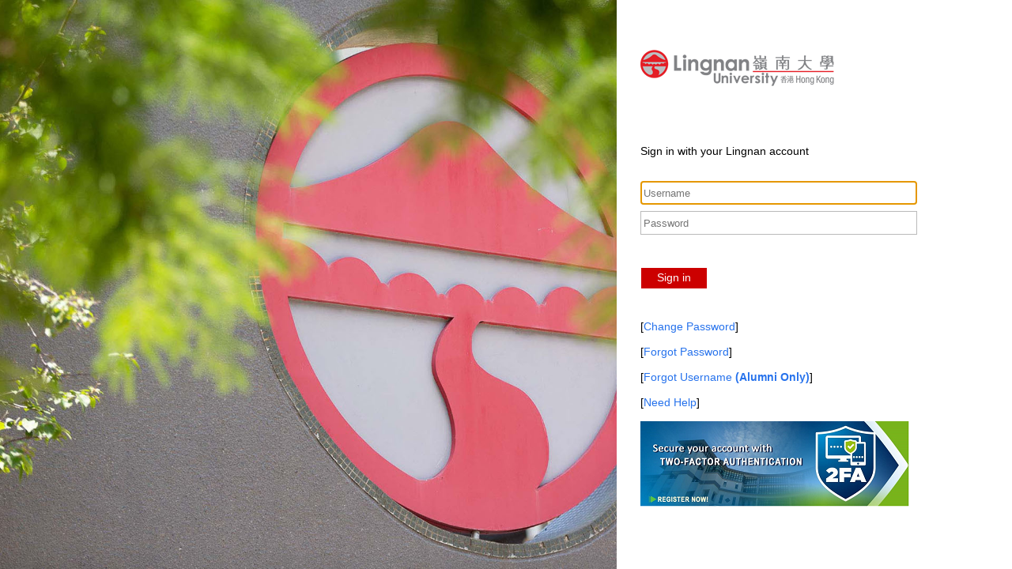

--- FILE ---
content_type: text/html; charset=utf-8
request_url: https://fs.ln.edu.hk/adfs/ls/?SAMLRequest=lZJRS8MwFIX%2FSsl7mzbtyhq2wXQPDiYOV33wRW6TzBbbpPYmzp9v1ilOHwZCIJybfDfnXDJD6NqeL52t9b16cwpt8NG1Gvl4MCdu0NwANsg1dAq5FXy3vN1wFsW8H4w1wrTkDLlMAKIabGM0CdarOXkuVA5xIatpJSuWgMjyKUtTFWeQy1wUguWTlMUSspgEj2pAT86Jb%2BRxRKfWGi1o60sxS8MkCVlRJgWfZH49kWDl0zQa7EjV1vbIKd1j1OpISRfVrxTkHmmLlATLb2fXRqPr1LBTw3sj1MP95oc9HA5ncF%2F3x8S0M9K1KvKSjhpPOwtB4Fg9voJoQuxJsP2a2VWjZaNfLo%2BrOl1CflOW23B7tyvJYnbszcf4w%2BLfxjplQYKFP75m9LzrSf3%2BFYtP&RelayState=https%3A%2F%2Fwww.ln.edu.hk%2Ff%2Fupload%2F60272%2FA3.2-IMP-Data%2520Management%2520and%2520Analytics.pdf&SigAlg=http%3A%2F%2Fwww.w3.org%2F2001%2F04%2Fxmldsig-more%23rsa-sha256&Signature=vnWNCtmutZosdrGPvvgVVBMU6jCC1cVHmTxphXLcvAIweSl3cikl6SiQ4A8a5og2icc2tNz6R6%2FeFKWtYC65pHCFQxe0zAO4svso%2BnZcCFQUdi498G4vN1Wsy3brfUh8gQGscikz8nLPKvQmgDhz499hW8ogSE6wD0jy0IXqGR6K%2Bg9mZV0VDFbPzKfenCE2GlpZXSswGbYsRvFRTTH4%2FF0OcM2%2F%2BO3Uek%2FelDvsotuawoUhnEMJjYBzwQHKDJsx1WChx%2FpnauoNsORIHJpOdwXfQ0UkdLX4a%2Bhy8F86wc8Izqz3SG2ozFhtZ5LY3UU8n55yDigvik%2BOKRzzb%2FdkbQ%3D%3D
body_size: 20739
content:
 <!DOCTYPE html>
<html lang="en-HK">
    <head>
        <meta http-equiv="X-UA-Compatible" content="IE=edge"/>
        <meta name="viewport" content="width=device-width, initial-scale=1.0, user-scalable=1"/>
        <meta http-equiv="content-type" content="text/html;charset=UTF-8" />
        <meta http-equiv="cache-control" content="no-cache,no-store"/>
        <meta http-equiv="pragma" content="no-cache"/>
        <meta http-equiv="expires" content="-1"/>
        <meta name='mswebdialog-title' content='Connecting to Lingnan University'/>

        <title>Sign In</title>
        <script type='text/javascript'>
//<![CDATA[
function LoginErrors(){this.userNameFormatError = 'Enter your user ID in the format \u0026quot;domain\\user\u0026quot; or \u0026quot;user@domain\u0026quot;.'; this.passwordEmpty = 'Enter your password.'; this.passwordTooLong = 'Password is too long (\u0026gt; 128 characters).';}; var maxPasswordLength = 128;
//]]>
</script>

<script type='text/javascript'>
//<![CDATA[
// Copyright (c) Microsoft Corporation.  All rights reserved.
function InputUtil(errTextElementID, errDisplayElementID) {

    if (!errTextElementID)  errTextElementID = 'errorText'; 
    if (!errDisplayElementID)  errDisplayElementID = 'error'; 

    this.hasFocus = false;
    this.errLabel = document.getElementById(errTextElementID);
    this.errDisplay = document.getElementById(errDisplayElementID);
};
InputUtil.prototype.canDisplayError = function () {
    return this.errLabel && this.errDisplay;
}
InputUtil.prototype.checkError = function () {
    if (!this.canDisplayError){
        throw new Error ('Error element not present');
    }
    if (this.errLabel && this.errLabel.innerHTML) {
        this.errDisplay.style.display = '';        
        var cause = this.errLabel.getAttribute('for');
        if (cause) {
            var causeNode = document.getElementById(cause);
            if (causeNode && causeNode.value) {
                causeNode.focus();
                this.hasFocus = true;
            }
        }
    }
    else {
        this.errDisplay.style.display = 'none';
    }
};
InputUtil.prototype.setInitialFocus = function (input) {
    if (this.hasFocus) return;
    var node = document.getElementById(input);
    if (node) {
        if ((/^\s*$/).test(node.value)) {
            node.focus();
            this.hasFocus = true;
        }
    }
};
InputUtil.prototype.setError = function (input, errorMsg) {
    if (!this.canDisplayError) {
        throw new Error('Error element not present');
    }
    input.focus();

    if (errorMsg) {
        this.errLabel.innerHTML = errorMsg;
    }
    this.errLabel.setAttribute('for', input.id);
    this.errDisplay.style.display = '';
};
InputUtil.makePlaceholder = function (input) {
    var ua = navigator.userAgent;

    if (ua != null && 
        (ua.match(/MSIE 9.0/) != null || 
         ua.match(/MSIE 8.0/) != null ||
         ua.match(/MSIE 7.0/) != null)) {
        var node = document.getElementById(input);
        if (node) {
            var placeholder = node.getAttribute("placeholder");
            if (placeholder != null && placeholder != '') {
                var label = document.createElement('input');
                label.type = "text";
                label.value = placeholder;
                label.readOnly = true;
                label.style.position = 'absolute';
                label.style.borderColor = 'transparent';
                label.className = node.className + ' hint';
                label.tabIndex = -1;
                label.onfocus = function () { this.nextSibling.focus(); };

                node.style.position = 'relative';
                node.parentNode.style.position = 'relative';
                node.parentNode.insertBefore(label, node);
                node.onkeyup = function () { InputUtil.showHint(this); };
                node.onblur = function () { InputUtil.showHint(this); };
                node.style.background = 'transparent';

                node.setAttribute("placeholder", "");
                InputUtil.showHint(node);
            }
        }
    }
};
InputUtil.focus = function (inputField) {
    var node = document.getElementById(inputField);
    if (node) node.focus();
};
InputUtil.hasClass = function(node, clsName) {
    return node.className.match(new RegExp('(\\s|^)' + clsName + '(\\s|$)'));
};
InputUtil.addClass = function(node, clsName) {
    if (!this.hasClass(node, clsName)) node.className += " " + clsName;
};
InputUtil.removeClass = function(node, clsName) {
    if (this.hasClass(node, clsName)) {
        var reg = new RegExp('(\\s|^)' + clsName + '(\\s|$)');
        node.className = node.className.replace(reg, ' ');
    }
};
InputUtil.showHint = function (node, gotFocus) {
    if (node.value && node.value != '') {
        node.previousSibling.style.display = 'none';
    }
    else {
        node.previousSibling.style.display = '';
    }
};
InputUtil.updatePlaceholder = function (input, placeholderText) {
    var node = document.getElementById(input);
    if (node) {
        var ua = navigator.userAgent;
        if (ua != null &&
            (ua.match(/MSIE 9.0/) != null ||
            ua.match(/MSIE 8.0/) != null ||
            ua.match(/MSIE 7.0/) != null)) {
            var label = node.previousSibling;
            if (label != null) {
                label.value = placeholderText;
            }
        }
        else {
            node.placeholder = placeholderText;
        }
    }
};

//]]>
</script>


        
        <link rel="stylesheet" type="text/css" href="/adfs/portal/css/style.css?id=B7FFD55B5FCEDB97F57675FF56B48AB72B7C7AC10AAD4AAE7144B9E05AC4CC08" /><style>.illustrationClass {background-image:url(/adfs/portal/illustration/illustration.jpg?id=BC94AF39F24B5B420DA6484E3F9F19602F6C861461A56565895A01F7130A58D1);}</style>

    </head>
    <body dir="ltr" class="body">
    <div id="noScript" style="position:static; width:100%; height:100%; z-index:100">
        <h1>JavaScript required</h1>
        <p>JavaScript is required. This web browser does not support JavaScript or JavaScript in this web browser is not enabled.</p>
        <p>To find out if your web browser supports JavaScript or to enable JavaScript, see web browser help.</p>
    </div>
    <script type="text/javascript" language="JavaScript">
         document.getElementById("noScript").style.display = "none";
    </script>
    <div id="fullPage">
        <div id="brandingWrapper" class="float">
            <div id="branding"></div>
        </div>
        <div id="contentWrapper" class="float">
            <div id="content">
                <div id="header">
                    <img class='logoImage' id='companyLogo' src='/adfs/portal/logo/logo.png?id=367553FB89F3DBB8B463FB58D1E59509C4E140C9DA1C8F8086A317243251E64E' alt='Lingnan University'/>
                </div>
                <div id="workArea">
                    
    <div id="authArea" class="groupMargin">
        
        
        
    <div id="loginArea">        
        <div id="loginMessage" class="groupMargin">Sign in with your organizational account</div>

        <form method="post" id="loginForm" autocomplete="off" novalidate="novalidate" onKeyPress="if (event && event.keyCode == 13) Login.submitLoginRequest();" action="/adfs/ls/?SAMLRequest=lZJRS8MwFIX%2FSsl7mzbtyhq2wXQPDiYOV33wRW6TzBbbpPYmzp9v1ilOHwZCIJybfDfnXDJD6NqeL52t9b16cwpt8NG1Gvl4MCdu0NwANsg1dAq5FXy3vN1wFsW8H4w1wrTkDLlMAKIabGM0CdarOXkuVA5xIatpJSuWgMjyKUtTFWeQy1wUguWTlMUSspgEj2pAT86Jb%2BRxRKfWGi1o60sxS8MkCVlRJgWfZH49kWDl0zQa7EjV1vbIKd1j1OpISRfVrxTkHmmLlATLb2fXRqPr1LBTw3sj1MP95oc9HA5ncF%2F3x8S0M9K1KvKSjhpPOwtB4Fg9voJoQuxJsP2a2VWjZaNfLo%2BrOl1CflOW23B7tyvJYnbszcf4w%2BLfxjplQYKFP75m9LzrSf3%2BFYtP&RelayState=https%3A%2F%2Fwww.ln.edu.hk%2Ff%2Fupload%2F60272%2FA3.2-IMP-Data%2520Management%2520and%2520Analytics.pdf&SigAlg=http%3A%2F%2Fwww.w3.org%2F2001%2F04%2Fxmldsig-more%23rsa-sha256&Signature=vnWNCtmutZosdrGPvvgVVBMU6jCC1cVHmTxphXLcvAIweSl3cikl6SiQ4A8a5og2icc2tNz6R6%2FeFKWtYC65pHCFQxe0zAO4svso%2BnZcCFQUdi498G4vN1Wsy3brfUh8gQGscikz8nLPKvQmgDhz499hW8ogSE6wD0jy0IXqGR6K%2Bg9mZV0VDFbPzKfenCE2GlpZXSswGbYsRvFRTTH4%2FF0OcM2%2F%2BO3Uek%2FelDvsotuawoUhnEMJjYBzwQHKDJsx1WChx%2FpnauoNsORIHJpOdwXfQ0UkdLX4a%2Bhy8F86wc8Izqz3SG2ozFhtZ5LY3UU8n55yDigvik%2BOKRzzb%2FdkbQ%3D%3D&client-request-id=a599ec6c-0c48-4a74-d426-0080000000a8" >
            <div id="error" class="fieldMargin error smallText">
                <span id="errorText" for=""></span>
            </div>

            <div id="formsAuthenticationArea">
                <div id="userNameArea">
                    <label id="userNameInputLabel" for="userNameInput" class="hidden">User Account</label>
                    <input id="userNameInput" name="UserName" type="email" value="" tabindex="1" class="text fullWidth"
                        spellcheck="false" placeholder="someone@example.com" autocomplete="off"/>
                </div>

                <div id="passwordArea">
                    <label id="passwordInputLabel" for="passwordInput" class="hidden">Password</label>
                    <input id="passwordInput" name="Password" type="password" tabindex="2" class="text fullWidth"
                        placeholder="Password" autocomplete="off"/>
                </div>
                <div id="kmsiArea" style="display:none">
                    <input type="checkbox" name="Kmsi" id="kmsiInput" value="true" tabindex="3" />
                    <label for="kmsiInput">Keep me signed in</label>
                </div>
                <div id="submissionArea" class="submitMargin">
                    <span id="submitButton" class="submit" tabindex="4" role="button"
                        onKeyPress="if (event && event.keyCode == 32) Login.submitLoginRequest();"
                        onclick="return Login.submitLoginRequest();">Sign in</span>
                </div>
            </div>
            <input id="optionForms" type="hidden" name="AuthMethod" value="FormsAuthentication"/>
        </form>

             <div id="authOptions">
        <form id="options"  method="post" action="https://fs.ln.edu.hk:443/adfs/ls/?SAMLRequest=lZJRS8MwFIX%2FSsl7mzbtyhq2wXQPDiYOV33wRW6TzBbbpPYmzp9v1ilOHwZCIJybfDfnXDJD6NqeL52t9b16cwpt8NG1Gvl4MCdu0NwANsg1dAq5FXy3vN1wFsW8H4w1wrTkDLlMAKIabGM0CdarOXkuVA5xIatpJSuWgMjyKUtTFWeQy1wUguWTlMUSspgEj2pAT86Jb%2BRxRKfWGi1o60sxS8MkCVlRJgWfZH49kWDl0zQa7EjV1vbIKd1j1OpISRfVrxTkHmmLlATLb2fXRqPr1LBTw3sj1MP95oc9HA5ncF%2F3x8S0M9K1KvKSjhpPOwtB4Fg9voJoQuxJsP2a2VWjZaNfLo%2BrOl1CflOW23B7tyvJYnbszcf4w%2BLfxjplQYKFP75m9LzrSf3%2BFYtP&RelayState=https%3A%2F%2Fwww.ln.edu.hk%2Ff%2Fupload%2F60272%2FA3.2-IMP-Data%2520Management%2520and%2520Analytics.pdf&SigAlg=http%3A%2F%2Fwww.w3.org%2F2001%2F04%2Fxmldsig-more%23rsa-sha256&Signature=vnWNCtmutZosdrGPvvgVVBMU6jCC1cVHmTxphXLcvAIweSl3cikl6SiQ4A8a5og2icc2tNz6R6%2FeFKWtYC65pHCFQxe0zAO4svso%2BnZcCFQUdi498G4vN1Wsy3brfUh8gQGscikz8nLPKvQmgDhz499hW8ogSE6wD0jy0IXqGR6K%2Bg9mZV0VDFbPzKfenCE2GlpZXSswGbYsRvFRTTH4%2FF0OcM2%2F%2BO3Uek%2FelDvsotuawoUhnEMJjYBzwQHKDJsx1WChx%2FpnauoNsORIHJpOdwXfQ0UkdLX4a%2Bhy8F86wc8Izqz3SG2ozFhtZ5LY3UU8n55yDigvik%2BOKRzzb%2FdkbQ%3D%3D&client-request-id=a599ec6c-0c48-4a74-d426-0080000000a8">
            <script type="text/javascript">
                function SelectOption(option) {
                    var i = document.getElementById('optionSelection');
                    i.value = option;
                    document.forms['options'].submit();
                    return false;
                }
            </script>
            <input id="optionSelection" type="hidden" name="AuthMethod" />
            <div id='authOptionLinks' class='groupMargin'></div>
        </form>
      </div>

        <div id="introduction" class="groupMargin">
            <p></p><BR> <p>[<a href='https://selfservice.ln.edu.hk' target='_blank'>Change Password</a>]</p><BR> <p>[<a href='https://selfservice.ln.edu.hk' target='_blank'>Forgot Password</a>]</p><BR> <p>[<a href='https://lingnan.asia.qualtrics.com/jfe/form/SV_6P8rRpDVW45w1Dg' target='_blank'>Forgot Username <b>(Alumni Only)</b></a>]</p><BR> <p>[<a href='http://www.ln.edu.hk/itsc/services/help/getting-help' target='_blank'>Need Help</a>]</p><p>&nbsp;</p><p><a href='https://2fa.ln.edu.hk'><img src='https://2fa.ln.edu.hk/Register2FA.png' /></a></p>                     
        </div>

        <script type="text/javascript">
        //<![CDATA[

            function Login() {
            }

            Login.userNameInput = 'userNameInput';
            Login.passwordInput = 'passwordInput';

            Login.initialize = function () {

                var u = new InputUtil();

                u.checkError();
                u.setInitialFocus(Login.userNameInput);
                u.setInitialFocus(Login.passwordInput);
            }();

            Login.submitLoginRequest = function () { 
                var u = new InputUtil();
                var e = new LoginErrors();

                var userName = document.getElementById(Login.userNameInput);
                var password = document.getElementById(Login.passwordInput);

                if (!userName.value || !userName.value.match('[@\\\\]')) {
                    u.setError(userName, e.userNameFormatError);
                    return false;
                }

                if (!password.value) {
                    u.setError(password, e.passwordEmpty);
                    return false;
                }

                if (password.value.length > maxPasswordLength) {
                    u.setError(password, e.passwordTooLong);
                    return false;
                }

                document.forms['loginForm'].submit();
                return false;
            };

            InputUtil.makePlaceholder(Login.userNameInput);
            InputUtil.makePlaceholder(Login.passwordInput);
        //]]>
        </script>
    </div>

    </div>

                </div>
                <div id="footerPlaceholder"></div>
            </div>
            <div id="footer">
                <div id="footerLinks" class="floatReverse">
                     <div><span id="copyright">&#169; 2016 Microsoft</span><a id="home" class="pageLink" href="http://www.ln.edu.hk">Lingnan University</a><a id="helpDesk" class="pageLink" href="https://www.ln.edu.hk/itsc/policies-and-guidelines/information-security-policy">University Information Security</a></div>
                </div>
            </div>
        </div> 
    </div>
    <script type='text/javascript'>
//<![CDATA[
// Copyright (c) Microsoft Corporation.  All rights reserved.

// This file contains several workarounds on inconsistent browser behaviors that administrators may customize.
"use strict";

// iPhone email friendly keyboard does not include "\" key, use regular keyboard instead.
// Note change input type does not work on all versions of all browsers.
if (navigator.userAgent.match(/iPhone/i) != null) {
    var emails = document.querySelectorAll("input[type='email']");
    if (emails) {
        for (var i = 0; i < emails.length; i++) {
            emails[i].type = 'text';
        }
    }
}

// In the CSS file we set the ms-viewport to be consistent with the device dimensions, 
// which is necessary for correct functionality of immersive IE. 
// However, for Windows 8 phone we need to reset the ms-viewport's dimension to its original
// values (auto), otherwise the viewport dimensions will be wrong for Windows 8 phone.
// Windows 8 phone has agent string 'IEMobile 10.0'
if (navigator.userAgent.match(/IEMobile\/10\.0/)) {
    var msViewportStyle = document.createElement("style");
    msViewportStyle.appendChild(
        document.createTextNode(
            "@-ms-viewport{width:auto!important}"
        )
    );
    msViewportStyle.appendChild(
        document.createTextNode(
            "@-ms-viewport{height:auto!important}"
        )
    );
    document.getElementsByTagName("head")[0].appendChild(msViewportStyle);
}

// If the innerWidth is defined, use it as the viewport width.
if (window.innerWidth && window.outerWidth && window.innerWidth !== window.outerWidth) {
    var viewport = document.querySelector("meta[name=viewport]");
    viewport.setAttribute('content', 'width=' + window.innerWidth + 'px; initial-scale=1.0; maximum-scale=1.0');
}

// Gets the current style of a specific property for a specific element.
function getStyle(element, styleProp) {
    var propStyle = null;

    if (element && element.currentStyle) {
        propStyle = element.currentStyle[styleProp];
    }
    else if (element && window.getComputedStyle) {
        propStyle = document.defaultView.getComputedStyle(element, null).getPropertyValue(styleProp);
    }

    return propStyle;
}

// The script below is used for downloading the illustration image 
// only when the branding is displaying. This script work together
// with the code in PageBase.cs that sets the html inline style
// containing the class 'illustrationClass' with the background image.
var computeLoadIllustration = function () {
    var branding = document.getElementById("branding");
    var brandingDisplay = getStyle(branding, "display");
    var brandingWrapperDisplay = getStyle(document.getElementById("brandingWrapper"), "display");

    if (brandingDisplay && brandingDisplay !== "none" &&
        brandingWrapperDisplay && brandingWrapperDisplay !== "none") {
        var newClass = "illustrationClass";

        if (branding.classList && branding.classList.add) {
            branding.classList.add(newClass);
        } else if (branding.className !== undefined) {
            branding.className += " " + newClass;
        }
        if (window.removeEventListener) {
            window.removeEventListener('load', computeLoadIllustration, false);
            window.removeEventListener('resize', computeLoadIllustration, false);
        }
        else if (window.detachEvent) {
            window.detachEvent('onload', computeLoadIllustration);
            window.detachEvent('onresize', computeLoadIllustration);
        }
    }
};

if (window.addEventListener) {
    window.addEventListener('resize', computeLoadIllustration, false);
    window.addEventListener('load', computeLoadIllustration, false);
}
else if (window.attachEvent) {
    window.attachEvent('onresize', computeLoadIllustration);
    window.attachEvent('onload', computeLoadIllustration);
}

if (typeof Login != 'undefined'){
    Login.submitLoginRequest = function () { 
    var u = new InputUtil();
    var e = new LoginErrors();
    var userName = document.getElementById(Login.userNameInput);
    var password = document.getElementById(Login.passwordInput);
    
    userName.value = userName.value.replace(/@ln\.hk/i, "");

    if (userName.value && !userName.value.match('[@\\\\]')) 
    {
        var userNameValue = 'lndaxue\\' + userName.value;
        document.forms['loginForm'].UserName.value = userNameValue;
    }

    if (!userName.value) {
       u.setError(userName, e.userNameFormatError);
       return false;
    }


    if (!password.value) 
    {
        u.setError(password, e.passwordEmpty);
        return false;
    }
    document.forms['loginForm'].submit();
    return false;
};
}

// Sample code to change �Sign in with organizational account� string.

// Check whether the loginMessage element is present on this page.
var loginMessage = document.getElementById('loginMessage');
if (loginMessage)
{
       // loginMessage element is present, modify its properties.
       loginMessage.innerHTML = 'Sign in with your Lingnan account';
}

// Check whether the userNameInput element is present on this page.
var userNameInput = document.getElementById('userNameInput');
if (userNameInput)
{
// userNameInput element is present, modify its properties.
userNameInput.placeholder = 'Username';
}

var customAuthArea = document.getElementById('customAuthArea');
if (customAuthArea)
{
	customAuthArea.innerHTML =  customAuthArea.innerHTML + "<br />&nbsp;<p><span id='submitButtonRBC' class='submit' role='button' onclick='window.location = \"https://2fa.ln.edu.hk/\"'>Forgot to bring my device</span>&nbsp;<span id='submitButtonRBC' class='submit' role='button' onclick='window.location = \"https://2fa.ln.edu.hk/\"'>&nbsp;&nbsp;Register 2FA&nbsp;&nbsp;</span></p>";
}
//]]>
</script>


    </body>
</html> 

